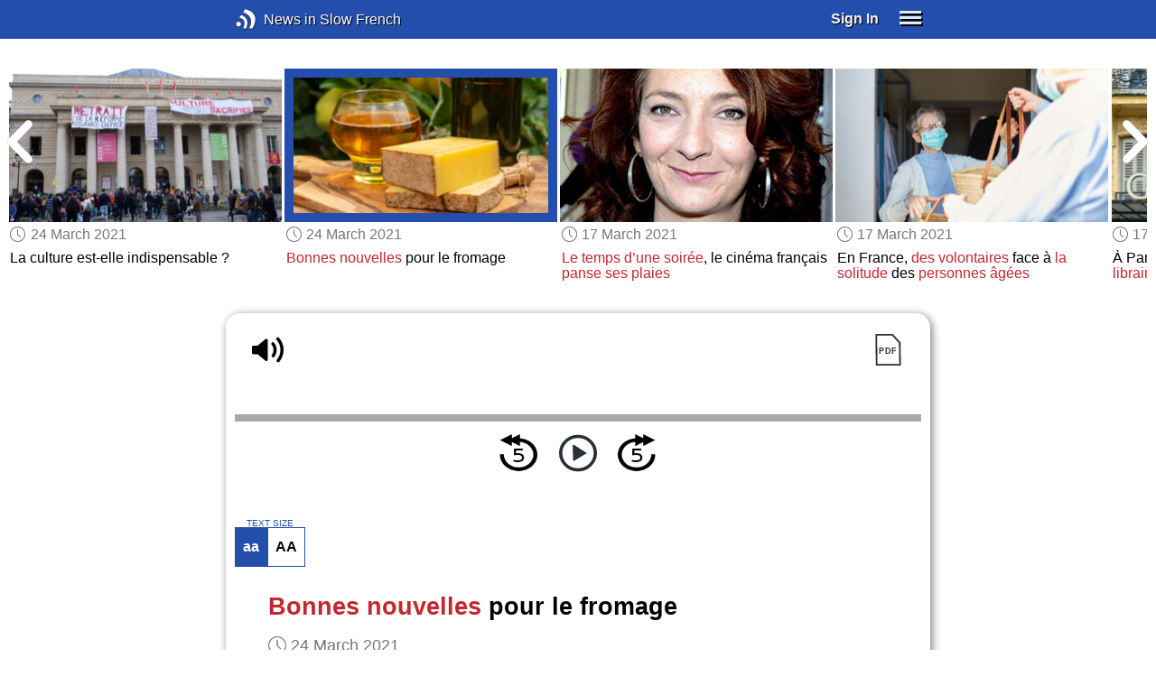

--- FILE ---
content_type: text/html; charset=UTF-8
request_url: https://www.newsinslowfrench.com/series/editorial/44/15470
body_size: 4666
content:
<!doctype html><html lang="en"><head> <script async src="https://www.googletagmanager.com/gtag/js?id=G-Y8V3SJMGVP"></script><script> window.dataLayer = window.dataLayer || []; function gtag() { dataLayer.push(arguments); } /* Initialize gtag.js */ gtag('js', new Date()); /* Default consent settings - Assume denied until updated */ gtag('consent', 'default', { 'ad_storage': 'denied', 'analytics_storage': 'denied', 'personalization_storage': 'denied', 'ad_user_data': 'denied', 'ad_personalization': 'denied', 'functionality_storage': 'granted', /* Allowed by default for necessary functionality */ 'security_storage': 'granted' /* Allowed by default for security purposes */ }); /* Configure Google Analytics (Universal Analytics) */ gtag('config', 'UA-7617276-18'); /* Configure Google Ads with enhanced conversions */ gtag('config', 'AW-1034991868', { 'allow_enhanced_conversions': true }); /* Configure Google Analytics 4 (GA4) */ gtag('config', 'G-Y8V3SJMGVP', { 'debug_mode': false }); /* Function to handle consent updates based on user interaction with the widget */ function updateConsent(adConsent, analyticsConsent) { gtag('consent', 'update', { 'ad_storage': adConsent ? 'granted' : 'denied', 'ad_user_data': adConsent ? 'granted' : 'denied', 'ad_personalization': adConsent ? 'granted' : 'denied', 'analytics_storage': analyticsConsent ? 'granted' : 'denied' }); }</script> <!--[if IE]> <script>window.location.replace('/not-supported');</script> <![endif]--> <meta charset="utf-8"> <meta name="google" content="notranslate"> <meta name="viewport" content="width=device-width"> <meta name="description" content="Catch up with the daily news at your preferred pace : Bonnes nouvelles pour le fromage"> <link rel="icon" href="/favicon.ico"> <link rel="canonical" href="https://www.newsinslowfrench.com//series/editorial/44/15470"> <link rel="stylesheet" href="/assets/605.0a3439790a8b1f9fcb72.min.css"><link rel="stylesheet" href="/assets/606.76c2633fa29620930116.min.css"><link rel="stylesheet" href="/assets/main.2beaf1fb964a00e11b4a.min.css"> <title>Editorial Story: Bonnes nouvelles pour le fromage</title></head><body class="_editorial-story"> <div class="overlay-320px">Screen width of at least 320px is required. Screen width can be adjusted by widening your browser window or adjusting your mobile device settings. If you are on a mobile device, you can also try orienting to landscape.</div> <div class="body-content-wrapper"> <div class="header-nav-wrapper"> <header id="header"> <div class="header-wrapper"> <div class="container"> <div class="header-body"> <div class="filters"> <a href="/home" class="logo">News in Slow French</a> </div> <div style="padding: 0.6em;" id="top-menu"> <span data-micromodal-trigger="modal_login" class="signin">Sign In</span> <div class="header-menu-button" style="margin-left: 1.2em;"> <div id="nav_button"> <div><div></div><div></div><div></div></div> </div> </div> </div></div> </div> </div> </header> <nav id="nav" class="container"> <div class="navigation link-links"> <div class="menu-container"> <div class="menu-heading"> <a data-micromodal-trigger="modal_login">SIGN IN</a> </div> <div class="menu-heading"> <a href="/subscription-rates">SUBSCRIBE</a> </div> <div class="menu-heading"> <a href="/educational-rates"> EDUCATIONAL LICENSES </a> </div> <div class="menu-heading"> <a href="/gift-subscriptions"> GIFT CARDS </a> </div> <div class="menu-heading toggle"> <div>OTHER LANGUAGES</div> <div class="toggle-icon"></div> </div> <div class="menu-items"> <div class="menu-item"> <a href="https://www.newsinslowspanish.com" target="_blank"> Spanish (Spain) </a> </div> <div class="menu-item"> <a href="https://www.newsinslowspanish.com/latino" target="_blank"> Spanish (Latino) </a> </div> <div class="menu-item"> <a href="https://www.newsinslowitalian.com" target="_blank"> Italian </a> </div> <div class="menu-item"> <a href="https://www.newsinslowgerman.com" target="_blank"> German </a> </div> </div> <div class="menu-heading toggle"> <div>ABOUT US</div> <div class="toggle-icon"></div> </div> <div class="menu-items"> <div class="menu-item"> <a href="/contact-us"> Contact Us </a> </div> <div class="menu-item"> <a href="/testimonials"> Testimonials </a> </div> <div class="menu-item"> <a href="/privacy-policy"> Privacy Policy </a> </div> <div class="menu-item"> <a href="/terms-of-use"> Terms of Use </a> </div> <div class="menu-item"> <a href="/refund-policy"> Refund Policy </a> </div> </div> <div class="menu-heading alexa-menu-item"> <a href="/alexa">ALEXA</a> </div> <div class="menu-heading ca-menu-item"> <a href="/color-adjustments">ADJUST COLORS</a> </div> <div class="separator"></div> <div class="menu-heading" style="align: left"> <a class="app-icon-ios" style="margin-left: 0" href="https://apps.apple.com/us/app/linguistica/id1460842051" target="_blank"></a> </div> <div class="menu-heading"> <a class="app-icon-android" style="margin-left: 0" href="https://play.google.com/store/apps/details?id=com.linguistica360.linguistica" target="_blank"></a> </div></div></div> </nav> </div> <div class="body-content"> <div class="main-container "> <main id="main" class="nowhite seriesitem"> <div class="netflix-loading"><div class="loading"></div></div><div class="netflix-loading-content"><div class="netflix-line-row" ><div class="netflix-title-row"><h3> <span class="main-title"> </span> </h3></div><div class="netflix-line-wrapper"> <div class="netflix-line-toolbar"> <span class="loading right hidden" style="margin-right: 1em; margin-top: -2em;"></span> </div> <div class="netflix-arrows-wrapper"> <div class="netflix-arrows"> <div class="netflix-arrow left"></div> <div class="netflix-arrow right"></div> </div> </div> <div class="netflix-line" data-count="9" > <div class="netflix-item-wrapper news-clamp" > <a href="/series/editorial/44/15474"> <div class="netflix-item news-clamp"> <div class="netflix-thumbnail"> <img class="lozad" data-src="https://nsc.newsinslow.com/images/news/2021/13/afr4_t.jpg"> <div class="thumbnail-content-wrapper news-clamp"> <h4></h4> </div> </div> </div> </a> <div class="thumbnail-date"><span class="clock-date">31 March 2021</span></div> <div class="thumbnail-desc"><p>Valls, <span data-tooltip='the come back'>le retour</span></p></div> </div> <div class="netflix-item-wrapper news-clamp" > <a href="/series/editorial/44/15475"> <div class="netflix-item news-clamp"> <div class="netflix-thumbnail"> <img class="lozad" data-src="https://nsc.newsinslow.com/images/news/2021/13/afr5_t.jpg"> <div class="thumbnail-content-wrapper news-clamp"> <h4></h4> </div> </div> </div> </a> <div class="thumbnail-date"><span class="clock-date">31 March 2021</span></div> <div class="thumbnail-desc"><p>Chanel <span data-tooltip='in charge'>aux commandes</span> de la National Portrait Gallery</p></div> </div> <div class="netflix-item-wrapper news-clamp" > <a href="/series/editorial/44/15468"> <div class="netflix-item news-clamp"> <div class="netflix-thumbnail"> <img class="lozad" data-src="https://nsc.newsinslow.com/images/news/2021/12/afr3_t.jpg"> <div class="thumbnail-content-wrapper news-clamp"> <h4></h4> </div> </div> </div> </a> <div class="thumbnail-date"><span class="clock-date">24 March 2021</span></div> <div class="thumbnail-desc"><p><span data-tooltip='Is the tide turning'>Le vent tourne-t-il</span> pour l’extrême-droite en France ?</p></div> </div> <div class="netflix-item-wrapper news-clamp" > <a href="/series/editorial/44/15469"> <div class="netflix-item news-clamp"> <div class="netflix-thumbnail"> <img class="lozad" data-src="https://nsc.newsinslow.com/images/news/2021/12/afr4_t.jpg"> <div class="thumbnail-content-wrapper news-clamp"> <h4></h4> </div> </div> </div> </a> <div class="thumbnail-date"><span class="clock-date">24 March 2021</span></div> <div class="thumbnail-desc"><p>La culture est-elle indispensable ?</p></div> </div> <div class="netflix-item-wrapper active news-clamp" > <a href="/series/editorial/44/15470"> <div class="netflix-item news-clamp"> <div class="netflix-thumbnail"> <img class="lozad" data-src="https://nsc.newsinslow.com/images/news/2021/12/afr5_t.jpg"> <div class="thumbnail-content-wrapper news-clamp"> <h4></h4> </div> </div> </div> </a> <div class="thumbnail-date"><span class="clock-date">24 March 2021</span></div> <div class="thumbnail-desc"><p><span data-tooltip='Good news'>Bonnes nouvelles</span> pour le fromage</p></div> </div> <div class="netflix-item-wrapper news-clamp" > <a href="/series/editorial/44/15461"> <div class="netflix-item news-clamp"> <div class="netflix-thumbnail"> <img class="lozad" data-src="https://nsc.newsinslow.com/images/news/2021/11/afr1_t.jpg"> <div class="thumbnail-content-wrapper news-clamp"> <h4></h4> </div> </div> </div> </a> <div class="thumbnail-date"><span class="clock-date">17 March 2021</span></div> <div class="thumbnail-desc"><p><span data-tooltip='The time of an evening'>Le temps d’une soirée</span>, le cinéma français <span data-tooltip='heals its wounds'>panse ses plaies</span> </p></div> </div> <div class="netflix-item-wrapper news-clamp" > <a href="/series/editorial/44/15463"> <div class="netflix-item news-clamp"> <div class="netflix-thumbnail"> <img class="lozad" data-src="https://nsc.newsinslow.com/images/news/2021/11/afr3_t.jpg"> <div class="thumbnail-content-wrapper news-clamp"> <h4></h4> </div> </div> </div> </a> <div class="thumbnail-date"><span class="clock-date">17 March 2021</span></div> <div class="thumbnail-desc"><p>En France, <span data-tooltip='volunteers'>des volontaires</span> face à <span data-tooltip='the loneliness'>la solitude</span> des <span data-tooltip='the elderly'>personnes âgées</span></p></div> </div> <div class="netflix-item-wrapper news-clamp" > <a href="/series/editorial/44/15465"> <div class="netflix-item news-clamp"> <div class="netflix-thumbnail"> <img class="lozad" data-src="https://nsc.newsinslow.com/images/news/2021/11/afr5_t.jpg"> <div class="thumbnail-content-wrapper news-clamp"> <h4></h4> </div> </div> </div> </a> <div class="thumbnail-date"><span class="clock-date">17 March 2021</span></div> <div class="thumbnail-desc"><p>À Paris, le Quartier Latin orphelin des <span data-tooltip='bookstores'>librairies</span> Gibert </p></div> </div> <div class="netflix-item-wrapper news-clamp" > <a href="/series/editorial/44/15456"> <div class="netflix-item news-clamp"> <div class="netflix-thumbnail"> <img class="lozad" data-src="https://nsc.newsinslow.com/images/news/2021/10/afr1_t.jpg"> <div class="thumbnail-content-wrapper news-clamp"> <h4></h4> </div> </div> </div> </a> <div class="thumbnail-date"><span class="clock-date">10 March 2021</span></div> <div class="thumbnail-desc"><p>Sarkozy condamné par la justice : <span data-tooltip='the beginning of the end'>le début de la fin</span> ?</p></div> </div> </div> </div></div></div><div class="container"><div class="tile-container"> <div class="controls " > <div class="toolbar"> <div> <a class="player-control player-volume"></a> <div class="player-volume-wrapper"> <div class="volume-slider"></div> </div> </div> <div style="text-align: right;"> <a class="download-pdf cff" title="Download PDF"></a> </div> </div> <div class="timer-bar"> <span class="player-speed">Speed <span class="speed">1.0</span>x</span> <div class="timer"> <span class="timer-time"></span> / <span class="timer-duration"></span> </div> </div> <div class="audio-progress"> <div class="draggable"></div> <div class="bar"></div> </div> <div class="toolbar"> <div class="player" data-src="https://afr.newsinslowfrench.com/2021/mar2421/afr223-5m.mp3" data-cutoff="true" > <a class="player-control player-rewind"></a> <button class="player-control player-toggle player-play"> </button> <a class="player-control player-forward"></a> </div> </div></div> <div class="text-size-widget-wrapper"> <label>TEXT SIZE</label> <div class="text-size-widget"><div class="small">aa</div><div class="large">AA</div></div></div> <div class="content-container text-content transcript-content"> <div class="content content-styles"> <h1 style="margin-bottom: 0.2em;"><span data-tooltip='Good news'>Bonnes nouvelles</span> pour le fromage</h1> <div style="margin-top: 0; margin-bottom: 0.6em;"> <span class="clock-date">24 March 2021</span> </div> <div class="content-image"> <img src="https://nsc.newsinslow.com/images/news/2021/12/afr5.jpg" alt="Bonnes nouvelles pour le fromage"> </div> Les <span data-tooltip='purchase'>achats</span> de fromages par les Français pour leur consommation <span data-tooltip='at home'>à domicile</span> ont battu tous les records en 2020, rapporte le <i>Guardian</i> du 15 mars, un phénomène que les experts attribuent au désir de <span data-tooltip='comfort'>réconfort</span> <span data-tooltip='experienced'>éprouvé</span> par une population confinée en raison de la pandémie de Covid.<br><br>Mais dans un pays qui <span data-tooltip='boasts'>se targue d’offrir</span> 246 <span data-tooltip='kinds'>sortes</span> de fromages, c’est la mozzarella, un produit italien, qui <span data-tooltip='prevails'>l’emporte</span>, avec une <span data-tooltip='rise'>hausse</span> de 21,2 %. Elle est <span data-tooltip='followed'>suivie</span> par la raclette, qui se consomme <span data-tooltip='melted'>fondue</span> avec de la charcuterie et des <span data-tooltip='potatoes'>pommes de terre</span>, particulièrement en hiver.<br><br>À côté du progrès des fromages au <span data-tooltip='cows’ milk'>lait de vache</span>,<div class="text-cutoff-gradient big"></div> </div> </div> <div class="cutoff-container"> <div class="cutoff"> <p>End of free content.</p> <div> <p> To access this material, please <a data-micromodal-trigger="modal_login">LOG IN</a>.</p> <p> If you don't have a subscription, please click <a href="/subscription-rates">HERE</a> to sign up for this program. </p> </div> </div></div> </div></div> </main> </div> </div> </div> <footer id="footer"> <nav class="light-links"> <div class="square-icons"> <ul> <li><a target="_blank" href="https://www.facebook.com/NewsSlowFrench" class="icon-facebook" title="Facebook"></a></li> <li><a target="_blank" href="https://www.youtube.com/user/linguistica360" class="icon-youtube" title="Youtube"></a></li> <li><a target="_blank" href="https://nsf.libsyn.com" class="icon-rss" title="RSS"></a></li> <li><a target="_blank" href="https://twitter.com/slowfrench" class="icon-twitter" title="Twitter"></a></li> <li><a target="_blank" href="https://www.instagram.com/newsinslow" class="icon-instagram" title="Instagram"></a></li> </ul> </div> <div> <div> <h4>RATES</h4> <ul> <li><a href="/subscription-rates"> Subscription Rates </a></li> <li><a href="/educational-rates"> Educational Rates </a></li> <li><a href="/gift-subscriptions"> Gift Subscriptions </a></li> </ul> </div> <div> <h4>ABOUT US</h4> <ul> <li><a href="/contact-us"> Contact Us </a></li> <li><a href="/testimonials"> Testimonials </a></li> <li><a href="/privacy-policy"> Privacy Policy </a></li> <li><a href="/terms-of-use"> Terms of Use </a></li> <li><a href="/refund-policy"> Refund Policy </a></li> <li><a data-cc="show-preferencesModal"> Cookie Preferences </a></li> </ul> </div> </div></nav><div class="copyright"> Copyright © 2026 Linguistica 360, Inc.</div> </footer> <div id="templates"> <div id="modal_login" aria-hidden="true" class="modal"> <div tabindex="-1" data-micromodal-close class="modal-overlay"> <div role="dialog" aria-modal="true" aria-labelledby="modal_login_title" class="modal-container"> <header> <h2 id="modal_login_title">Member Login</h2> </header> <div id="modal_login_content"> <form class="login-form" style="text-align: center;"> <div> <label for="username" class="hidden">E-mail</label> <input class="input login-username" type="text" id="username" placeholder="E-mail" required> </div> <div> <label for="password" class="hidden">Password</label> <input class="input login-password" type="password" id="password" placeholder="Password" required> </div> <div> <div class="control"> <input class="control__input show-password" type="checkbox" id="show_password"> <label class="control__label" for="show_password">Show password</label> </div> </div> <div> <button class="button primary" type="submit"> Login </button> <button data-micromodal-close class="button secondary" aria-label="Close this dialog window"> Cancel </button> </div> </form> </div> <footer style="text-align: center;"> <div class="login-footer small"> <a href="/forgot-password"> Forgot your Password?</a> | <a href="/subscription-rates"> Sign Up</a> </div> <div class="login-footer big"> <div> <a href="/forgot-password"> Forgot your Password?</a> </div> <div> <a href="/subscription-rates"> Sign Up</a> </div> </div> </footer> </div> </div></div> </div> <script>'use strict';window._NiSC={"login":false,"subscribed":false,"groups":[],"scope":null,"root":"\/","local":"\/","token":"eyJ0eXAiOiJKV1QiLCJhbGciOiJIUzI1NiJ9.eyJlbWFpbCI6Il9ndWVzdF9AbGluZ3Vpc3RpY2EzNjAuY29tIn0.Ea6yTXyYbM9qFI5eHxC6EnB_NfB3U3GJL9FX__RocgQ","rooms_url":"https:\/\/rooms.newsinslow.com","language":"French"};</script> <script src="/assets/605.59cd3df9d28beed941e3.min.js"></script><script src="/assets/606.667af4d1495f25bf0d49.min.js"></script><script src="/assets/567.44682b8f67af39d247f2.min.js"></script><script src="/assets/210.b71cd264a678bfb31df7.min.js"></script><script src="/assets/57.4221ef7499369686bb79.min.js"></script><script src="/assets/580.c46c2faa869209eac1c3.min.js"></script><script src="/assets/main.51deef71f2da083fd2f2.min.js"></script> </body></html>

--- FILE ---
content_type: application/javascript
request_url: https://www.newsinslowfrench.com/assets/57.4221ef7499369686bb79.min.js
body_size: 5969
content:
/*! For license information please see 57.4221ef7499369686bb79.min.js.LICENSE.txt */
(self.webpackChunknewsinslow_websites=self.webpackChunknewsinslow_websites||[]).push([[57],{1599:(e,t,n)=>{"use strict";n(52675),n(89463),n(2259),n(45700),n(16280),n(76918),n(74423),n(23792),n(89572),n(94170),n(2892),n(59904),n(84185),n(40875),n(63548),n(10287),n(26099),n(60825),n(21699),n(47764),n(62953);var o=n(84567),r=n(17373),i=n(47296);function a(e){return a="function"==typeof Symbol&&"symbol"==typeof Symbol.iterator?function(e){return typeof e}:function(e){return e&&"function"==typeof Symbol&&e.constructor===Symbol&&e!==Symbol.prototype?"symbol":typeof e},a(e)}function s(e,t){for(var n=0;n<t.length;n++){var o=t[n];o.enumerable=o.enumerable||!1,o.configurable=!0,"value"in o&&(o.writable=!0),Object.defineProperty(e,u(o.key),o)}}function u(e){var t=function(e,t){if("object"!=a(e)||!e)return e;var n=e[Symbol.toPrimitive];if(void 0!==n){var o=n.call(e,t||"default");if("object"!=a(o))return o;throw new TypeError("@@toPrimitive must return a primitive value.")}return("string"===t?String:Number)(e)}(e,"string");return"symbol"==a(t)?t:t+""}function c(e,t,n){return t=f(t),function(e,t){if(t&&("object"==a(t)||"function"==typeof t))return t;if(void 0!==t)throw new TypeError("Derived constructors may only return object or undefined");return function(e){if(void 0===e)throw new ReferenceError("this hasn't been initialised - super() hasn't been called");return e}(e)}(e,l()?Reflect.construct(t,n||[],f(e).constructor):t.apply(e,n))}function l(){try{var e=!Boolean.prototype.valueOf.call(Reflect.construct(Boolean,[],(function(){})))}catch(e){}return(l=function(){return!!e})()}function f(e){return f=Object.setPrototypeOf?Object.getPrototypeOf.bind():function(e){return e.__proto__||Object.getPrototypeOf(e)},f(e)}function p(e,t){return p=Object.setPrototypeOf?Object.setPrototypeOf.bind():function(e,t){return e.__proto__=t,e},p(e,t)}r.$.injectClass(function(e){function t(){return function(e,t){if(!(e instanceof t))throw new TypeError("Cannot call a class as a function")}(this,t),c(this,t,arguments)}return function(e,t){if("function"!=typeof t&&null!==t)throw new TypeError("Super expression must either be null or a function");e.prototype=Object.create(t&&t.prototype,{constructor:{value:e,writable:!0,configurable:!0}}),Object.defineProperty(e,"prototype",{writable:!1}),t&&p(e,t)}(t,e),n=t,(r=[{key:"onLoad",value:function(){var e=(0,i.H6)("/contact-us");(0,o.eF)({onConsent:function(e){var t=e.cookie;if(window.updateConsent){var n=t.categories.includes("ads"),o=t.categories.includes("analytics");window.updateConsent(n,o)}else console.log("Debug Mode Consent: ",t)},categories:{necessary:{enabled:!0,readOnly:!0},analytics:{enabled:!0,autoClear:{cookies:[{name:/^_ga/},{name:"_gid"}]}},ads:{}},language:{default:"en",translations:{en:{consentModal:{title:"We use cookies",description:"We use cookies to give you the best online experience. Please let us know if you accept the use of these cookies.",acceptAllBtn:"Accept all",acceptNecessaryBtn:"Reject all",showPreferencesBtn:"Manage Individual preferences"},preferencesModal:{title:"Manage cookie preferences",acceptAllBtn:"Accept all",acceptNecessaryBtn:"Reject all",savePreferencesBtn:"Accept current selection",closeIconLabel:"Close modal",sections:[{title:"Strictly Necessary cookies",description:"These cookies are essential for the proper functioning of the website and cannot be disabled.",linkedCategory:"necessary"},{title:"Performance and Analytics",description:"These cookies collect information about how you use our website. All of the data is anonymized and cannot be used to identify you.",linkedCategory:"analytics"},{title:"Targeting and Advertising",description:"These cookies are used to make advertising messages more relevant to you and your interests. The intention is to display ads that are relevant and engaging for the individual user and thereby more valuable for publishers and third party advertisers.",linkedCategory:"ads"},{title:"More information",description:'For any queries in relation to my policy on cookies and your choices, please <a href="'.concat(e,'">contact us</a>')}]}}}}})}}])&&s(n.prototype,r),a&&s(n,a),Object.defineProperty(n,"prototype",{writable:!1}),n;var n,r,a}(r.e))},17373:(e,t,n)=>{"use strict";n.d(t,{$:()=>d,e:()=>f});n(52675),n(89463),n(2259),n(45700),n(16280),n(76918),n(2008),n(48980),n(51629),n(74423),n(64346),n(23792),n(44114),n(89572),n(94170),n(2892),n(69085),n(84185),n(26099),n(21699),n(47764),n(98992),n(54520),n(3949),n(23500),n(62953);var o=n(74692),r=n(7350);function i(e){return i="function"==typeof Symbol&&"symbol"==typeof Symbol.iterator?function(e){return typeof e}:function(e){return e&&"function"==typeof Symbol&&e.constructor===Symbol&&e!==Symbol.prototype?"symbol":typeof e},i(e)}function a(e,t){if(!(e instanceof t))throw new TypeError("Cannot call a class as a function")}function s(e,t){for(var n=0;n<t.length;n++){var o=t[n];o.enumerable=o.enumerable||!1,o.configurable=!0,"value"in o&&(o.writable=!0),Object.defineProperty(e,c(o.key),o)}}function u(e,t,n){return t&&s(e.prototype,t),n&&s(e,n),Object.defineProperty(e,"prototype",{writable:!1}),e}function c(e){var t=function(e,t){if("object"!=i(e)||!e)return e;var n=e[Symbol.toPrimitive];if(void 0!==n){var o=n.call(e,t||"default");if("object"!=i(o))return o;throw new TypeError("@@toPrimitive must return a primitive value.")}return("string"===t?String:Number)(e)}(e,"string");return"symbol"==i(t)?t:t+""}var l={},f=function(){return u((function e(){a(this,e)}),[{key:"onLoad",value:function(){}},{key:"onResize",value:function(){}},{key:"onState",value:function(){}},{key:"onNewHtml",value:function(){}},{key:"wrap",value:function(e){var t=this;return function(){return e.bind(t)(this)}}},{key:"$wrap",value:function(e){var t=this;return function(){return e.bind(t)(o(this))}}},{key:"getGlobalState",value:function(){return l}},{key:"setState",value:function(e,t){var n=arguments.length>2&&void 0!==arguments[2]&&arguments[2];return e&&Object.assign(l,e),n?history.replaceState(l,"",t):history.pushState(l,"",t),history.length-1}}])}(),p=0,d=new(function(){return u((function e(){a(this,e),this.classes=[]}),[{key:"injectClass",value:function(e){var t=arguments.length>1&&void 0!==arguments[1]?arguments[1]:[];Array.isArray(t)||(t=[t]);var n=new e;if(void 0!==e.id){var o=this.classes.findIndex((function(t){return t.id===e.id})),r=this.classes[o].classes;n.id=e.id,n.classes=t.length?t:r,this.classes[o]=n}else e.id=p++,n.id=e.id,n.classes=t,this.classes.push(n);return e}},{key:"onLoad",value:function(){this.filter().forEach((function(e){return e.onLoad()}))}},{key:"onResize",value:function(){this.filter().forEach((function(e){return e.onResize()}))}},{key:"onState",value:function(e){var t=arguments.length>1&&void 0!==arguments[1]&&arguments[1];l=e,this.filter().forEach((function(e){return e.onState(l,t)}))}},{key:"newHtml",value:function(e){this.filter().forEach((function(t){return t.onNewHtml(e)}))}},{key:"filter",value:function(){return this.classes.filter((function(e){return 0===e.classes.length||o("body").attr("class").split(" ").filter((function(t){var n=e.classes;return"_"===t[0]&&n.includes(t.substring(1))})).length>0}))}}])}());o((function(){d.onLoad(),o(window).on("resize",r((function(){return d.onResize()}),100)),window.onpopstate=function(e){d.onState(e.state||{})},history.state&&d.onState(history.state,!0)}))},33339:(e,t,n)=>{"use strict";n(52675),n(89463),n(2259),n(45700),n(16280),n(76918),n(23792),n(89572),n(94170),n(2892),n(59904),n(84185),n(40875),n(63548),n(10287),n(26099),n(60825),n(47764),n(62953);var o=n(17373),r=n(74692);function i(e){return i="function"==typeof Symbol&&"symbol"==typeof Symbol.iterator?function(e){return typeof e}:function(e){return e&&"function"==typeof Symbol&&e.constructor===Symbol&&e!==Symbol.prototype?"symbol":typeof e},i(e)}function a(e,t){for(var n=0;n<t.length;n++){var o=t[n];o.enumerable=o.enumerable||!1,o.configurable=!0,"value"in o&&(o.writable=!0),Object.defineProperty(e,s(o.key),o)}}function s(e){var t=function(e,t){if("object"!=i(e)||!e)return e;var n=e[Symbol.toPrimitive];if(void 0!==n){var o=n.call(e,t||"default");if("object"!=i(o))return o;throw new TypeError("@@toPrimitive must return a primitive value.")}return("string"===t?String:Number)(e)}(e,"string");return"symbol"==i(t)?t:t+""}function u(e,t,n){return t=l(t),function(e,t){if(t&&("object"==i(t)||"function"==typeof t))return t;if(void 0!==t)throw new TypeError("Derived constructors may only return object or undefined");return function(e){if(void 0===e)throw new ReferenceError("this hasn't been initialised - super() hasn't been called");return e}(e)}(e,c()?Reflect.construct(t,n||[],l(e).constructor):t.apply(e,n))}function c(){try{var e=!Boolean.prototype.valueOf.call(Reflect.construct(Boolean,[],(function(){})))}catch(e){}return(c=function(){return!!e})()}function l(e){return l=Object.setPrototypeOf?Object.getPrototypeOf.bind():function(e){return e.__proto__||Object.getPrototypeOf(e)},l(e)}function f(e,t){return f=Object.setPrototypeOf?Object.setPrototypeOf.bind():function(e,t){return e.__proto__=t,e},f(e,t)}o.$.injectClass(function(e){function t(){return function(e,t){if(!(e instanceof t))throw new TypeError("Cannot call a class as a function")}(this,t),u(this,t,arguments)}return function(e,t){if("function"!=typeof t&&null!==t)throw new TypeError("Super expression must either be null or a function");e.prototype=Object.create(t&&t.prototype,{constructor:{value:e,writable:!0,configurable:!0}}),Object.defineProperty(e,"prototype",{writable:!1}),t&&f(e,t)}(t,e),n=t,o=[{key:"onLoad",value:function(){var e=this;this.$navigation=r("#nav .navigation"),this.$button=r("#nav_button"),this.$button.on("click",(function(){e.$navigation.hasClass("shown")?e.close():e.open()})),r(".header-menu-button a").on("click",(function(){return e.$navigation.hasClass("shown")?e.close():e.open(),!1})),r(document).on("click",(function(t){var n=t.target;e.$navigation.is(n)||e.$button.is(n)||0===e.$navigation.has(n).length&&0===e.$button.has(n).length&&e.close()})),r(".menu-heading.toggle").each((function(e,t){var n=r(t);n.on("click",(function(){for(var e=n;!e.is(".menu-items");)e=e.next();n.toggleClass("opened"),e.toggleClass("opened")}))})),r(".filter-dropdown").on("change",(function(){location.href=r(".filter-dropdown").val()}))}},{key:"open",value:function(){this.$navigation.addClass("shown"),this.$button.addClass("shown")}},{key:"close",value:function(){this.$navigation.removeClass("shown"),this.$button.removeClass("shown")}}],o&&a(n.prototype,o),i&&a(n,i),Object.defineProperty(n,"prototype",{writable:!1}),n;var n,o,i}(o.e))},46233:(e,t,n)=>{"use strict";n(52675),n(89463),n(2259),n(45700),n(16280),n(76918),n(23792),n(89572),n(94170),n(2892),n(59904),n(84185),n(40875),n(63548),n(10287),n(26099),n(60825),n(27495),n(47764),n(25440),n(62953);var o=n(17373),r=n(47272);function i(e){return i="function"==typeof Symbol&&"symbol"==typeof Symbol.iterator?function(e){return typeof e}:function(e){return e&&"function"==typeof Symbol&&e.constructor===Symbol&&e!==Symbol.prototype?"symbol":typeof e},i(e)}function a(e,t){for(var n=0;n<t.length;n++){var o=t[n];o.enumerable=o.enumerable||!1,o.configurable=!0,"value"in o&&(o.writable=!0),Object.defineProperty(e,s(o.key),o)}}function s(e){var t=function(e,t){if("object"!=i(e)||!e)return e;var n=e[Symbol.toPrimitive];if(void 0!==n){var o=n.call(e,t||"default");if("object"!=i(o))return o;throw new TypeError("@@toPrimitive must return a primitive value.")}return("string"===t?String:Number)(e)}(e,"string");return"symbol"==i(t)?t:t+""}function u(e,t,n){return t=l(t),function(e,t){if(t&&("object"==i(t)||"function"==typeof t))return t;if(void 0!==t)throw new TypeError("Derived constructors may only return object or undefined");return function(e){if(void 0===e)throw new ReferenceError("this hasn't been initialised - super() hasn't been called");return e}(e)}(e,c()?Reflect.construct(t,n||[],l(e).constructor):t.apply(e,n))}function c(){try{var e=!Boolean.prototype.valueOf.call(Reflect.construct(Boolean,[],(function(){})))}catch(e){}return(c=function(){return!!e})()}function l(e){return l=Object.setPrototypeOf?Object.getPrototypeOf.bind():function(e){return e.__proto__||Object.getPrototypeOf(e)},l(e)}function f(e,t){return f=Object.setPrototypeOf?Object.setPrototypeOf.bind():function(e,t){return e.__proto__=t,e},f(e,t)}o.$.injectClass(function(e){function t(){return function(e,t){if(!(e instanceof t))throw new TypeError("Cannot call a class as a function")}(this,t),u(this,t,arguments)}return function(e,t){if("function"!=typeof t&&null!==t)throw new TypeError("Super expression must either be null or a function");e.prototype=Object.create(t&&t.prototype,{constructor:{value:e,writable:!0,configurable:!0}}),Object.defineProperty(e,"prototype",{writable:!1}),t&&f(e,t)}(t,e),n=t,(o=[{key:"onLoad",value:function(){var e=this.nMeetRequirements();e&&window.location.replace("/not-supported/".concat(e))}},{key:"nMeetRequirements",value:function(){return r.flexbox&&r.flexwrap&&!r.flexboxtweener?r.sessionstorage?!r.localstorage&&"localstorage":"sessionstorage":"flexbox"}}])&&a(n.prototype,o),i&&a(n,i),Object.defineProperty(n,"prototype",{writable:!1}),n;var n,o,i}(o.e))},47272:e=>{!function(t){var n="Modernizr"in t,o=t.Modernizr;!function(e,t,n,o){var r=[],i={_version:"3.13.1",_config:{classPrefix:"",enableClasses:!0,enableJSClass:!0,usePrefixes:!0},_q:[],on:function(e,t){var n=this;setTimeout((function(){t(n[e])}),0)},addTest:function(e,t,n){r.push({name:e,fn:t,options:n})},addAsyncTest:function(e){r.push({name:null,fn:e})}},a=function(){};a.prototype=i,a=new a;var s=[];function u(e,t){return typeof e===t}var c=n.documentElement,l="svg"===c.nodeName.toLowerCase();a.addTest("getUserMedia","mediaDevices"in navigator&&"getUserMedia"in navigator.mediaDevices);var f=i._config.usePrefixes?" -webkit- -moz- -o- -ms- ".split(" "):["",""];function p(){return"function"!=typeof n.createElement?n.createElement(arguments[0]):l?n.createElementNS.call(n,"http://www.w3.org/2000/svg",arguments[0]):n.createElement.apply(n,arguments)}function d(e,t,o,r){var i,a,s,u,f="modernizr",d=p("div"),y=function(){var e=n.body;return e||((e=p(l?"svg":"body")).fake=!0),e}();if(parseInt(o,10))for(;o--;)(s=p("div")).id=r?r[o]:f+(o+1),d.appendChild(s);return(i=p("style")).type="text/css",i.id="s"+f,(y.fake?y:d).appendChild(i),y.appendChild(d),i.styleSheet?i.styleSheet.cssText=e:i.appendChild(n.createTextNode(e)),d.id=f,y.fake&&(y.style.background="",y.style.overflow="hidden",u=c.style.overflow,c.style.overflow="hidden",c.appendChild(y)),a=t(d,e),y.fake&&y.parentNode?(y.parentNode.removeChild(y),c.style.overflow=u,c.offsetHeight):d.parentNode.removeChild(d),!!a}function y(e,n,o){var r;if("getComputedStyle"in t){r=getComputedStyle.call(t,e,n);var i=t.console;if(null!==r)o&&(r=r.getPropertyValue(o));else if(i)i[i.error?"error":"log"].call(i,"getComputedStyle returning null, its possible modernizr test results are inaccurate")}else r=!n&&e.currentStyle&&e.currentStyle[o];return r}i._prefixes=f;var b,v=(b=t.matchMedia||t.msMatchMedia)?function(e){var t=b(e);return t&&t.matches||!1}:function(e){var t=!1;return d("@media "+e+" { #modernizr { position: absolute; } }",(function(e){t="absolute"===y(e,null,"position")})),t};i.mq=v,a.addTest("touchevents",(function(){if("ontouchstart"in t||t.TouchEvent||t.DocumentTouch&&n instanceof DocumentTouch)return!0;var e=["(",f.join("touch-enabled),("),"heartz",")"].join("");return v(e)}));var h="Moz O ms Webkit",m=i._config.usePrefixes?h.split(" "):[];i._cssomPrefixes=m;var g={elem:p("modernizr")};a._q.push((function(){delete g.elem}));var w={style:g.elem.style};function S(e){return e.replace(/([A-Z])/g,(function(e,t){return"-"+t.toLowerCase()})).replace(/^ms-/,"-ms-")}function j(e,n,r,i){if(i=!u(i,"undefined")&&i,!u(r,"undefined")){var a=function(e,n){var r=e.length;if("CSS"in t&&"supports"in t.CSS){for(;r--;)if(t.CSS.supports(S(e[r]),n))return!0;return!1}if("CSSSupportsRule"in t){for(var i=[];r--;)i.push("("+S(e[r])+":"+n+")");return d("@supports ("+(i=i.join(" or "))+") { #modernizr { position: absolute; } }",(function(e){return"absolute"===y(e,null,"position")}))}return o}(e,r);if(!u(a,"undefined"))return a}for(var s,c,l,f,b,v=["modernizr","tspan","samp"];!w.style&&v.length;)s=!0,w.modElem=p(v.shift()),w.style=w.modElem.style;function h(){s&&(delete w.style,delete w.modElem)}for(l=e.length,c=0;c<l;c++)if(f=e[c],b=w.style[f],~(""+f).indexOf("-")&&(f=f.replace(/([a-z])-([a-z])/g,(function(e,t,n){return t+n.toUpperCase()})).replace(/^-/,"")),w.style[f]!==o){if(i||u(r,"undefined"))return h(),"pfx"!==n||f;try{w.style[f]=r}catch(e){}if(w.style[f]!==b)return h(),"pfx"!==n||f}return h(),!1}a._q.unshift((function(){delete w.style}));var O=i._config.usePrefixes?h.toLowerCase().split(" "):[];function k(e,t){return function(){return e.apply(t,arguments)}}function P(e,t,n,o,r){var i=e.charAt(0).toUpperCase()+e.slice(1),a=(e+" "+m.join(i+" ")+i).split(" ");return u(t,"string")||u(t,"undefined")?j(a,t,o,r):function(e,t,n){var o;for(var r in e)if(e[r]in t)return!1===n?e[r]:u(o=t[e[r]],"function")?k(o,n||t):o;return!1}(a=(e+" "+O.join(i+" ")+i).split(" "),t,n)}function _(e,t,n){return P(e,o,o,t,n)}i._domPrefixes=O,i.testAllProps=P,i.testAllProps=_,a.addTest("flexbox",_("flexBasis","1px",!0)),a.addTest("flexwrap",_("flexWrap","wrap",!0)),a.addTest("flexboxtweener",_("flexAlign","end",!0)),a.addTest("localstorage",(function(){var e="modernizr";try{return localStorage.setItem(e,e),localStorage.removeItem(e),!0}catch(e){return!1}})),a.addTest("sessionstorage",(function(){var e="modernizr";try{return sessionStorage.setItem(e,e),sessionStorage.removeItem(e),!0}catch(e){return!1}})),function(){var e,t,n,o,i,c;for(var l in r)if(r.hasOwnProperty(l)){if(e=[],(t=r[l]).name&&(e.push(t.name.toLowerCase()),t.options&&t.options.aliases&&t.options.aliases.length))for(n=0;n<t.options.aliases.length;n++)e.push(t.options.aliases[n].toLowerCase());for(o=u(t.fn,"function")?t.fn():t.fn,i=0;i<e.length;i++)1===(c=e[i].split(".")).length?a[c[0]]=o:(a[c[0]]&&(!a[c[0]]||a[c[0]]instanceof Boolean)||(a[c[0]]=new Boolean(a[c[0]])),a[c[0]][c[1]]=o),s.push((o?"":"no-")+c.join("-"))}}(),function(e){var t=c.className,n=a._config.classPrefix||"";if(l&&(t=t.baseVal),a._config.enableJSClass){var o=new RegExp("(^|\\s)"+n+"no-js(\\s|$)");t=t.replace(o,"$1"+n+"js$2")}a._config.enableClasses&&(e.length>0&&(t+=" "+n+e.join(" "+n)),l?c.className.baseVal=t:c.className=t)}(s),delete i.addTest,delete i.addAsyncTest;for(var C=0;C<a._q.length;C++)a._q[C]();e.Modernizr=a}(t,t,document),e.exports=t.Modernizr,n?t.Modernizr=o:delete t.Modernizr}(window)},72136:(e,t,n)=>{"use strict";n(52675),n(89463),n(2259),n(45700),n(16280),n(76918),n(50113),n(23792),n(89572),n(94170),n(2892),n(59904),n(84185),n(40875),n(79432),n(63548),n(10287),n(26099),n(60825),n(27495),n(90906),n(47764),n(98992),n(72577),n(62953);var o=n(17373),r=n(74692),i=n(64804),a=n(69568);function s(e){return s="function"==typeof Symbol&&"symbol"==typeof Symbol.iterator?function(e){return typeof e}:function(e){return e&&"function"==typeof Symbol&&e.constructor===Symbol&&e!==Symbol.prototype?"symbol":typeof e},s(e)}function u(e,t){for(var n=0;n<t.length;n++){var o=t[n];o.enumerable=o.enumerable||!1,o.configurable=!0,"value"in o&&(o.writable=!0),Object.defineProperty(e,c(o.key),o)}}function c(e){var t=function(e,t){if("object"!=s(e)||!e)return e;var n=e[Symbol.toPrimitive];if(void 0!==n){var o=n.call(e,t||"default");if("object"!=s(o))return o;throw new TypeError("@@toPrimitive must return a primitive value.")}return("string"===t?String:Number)(e)}(e,"string");return"symbol"==s(t)?t:t+""}function l(e,t,n){return t=p(t),function(e,t){if(t&&("object"==s(t)||"function"==typeof t))return t;if(void 0!==t)throw new TypeError("Derived constructors may only return object or undefined");return function(e){if(void 0===e)throw new ReferenceError("this hasn't been initialised - super() hasn't been called");return e}(e)}(e,f()?Reflect.construct(t,n||[],p(e).constructor):t.apply(e,n))}function f(){try{var e=!Boolean.prototype.valueOf.call(Reflect.construct(Boolean,[],(function(){})))}catch(e){}return(f=function(){return!!e})()}function p(e){return p=Object.setPrototypeOf?Object.getPrototypeOf.bind():function(e){return e.__proto__||Object.getPrototypeOf(e)},p(e)}function d(e,t){return d=Object.setPrototypeOf?Object.setPrototypeOf.bind():function(e,t){return e.__proto__=t,e},d(e,t)}o.$.injectClass(function(e){function t(){return function(e,t){if(!(e instanceof t))throw new TypeError("Cannot call a class as a function")}(this,t),l(this,t,arguments)}return function(e,t){if("function"!=typeof t&&null!==t)throw new TypeError("Super expression must either be null or a function");e.prototype=Object.create(t&&t.prototype,{constructor:{value:e,writable:!0,configurable:!0}}),Object.defineProperty(e,"prototype",{writable:!1}),t&&d(e,t)}(t,e),n=t,(o=[{key:"onLoad",value:function(){i.A.init(),r(".login-form").on("submit",this.$wrap(this.login)),r("#show_password").on("change",(function(){r("#show_password").is(":checked")?r("#password").attr("type","text"):r("#password").attr("type","password")}))}},{key:"login",value:function(e){var t=e.find(":input");t.prop("disabled",!0);var n=e.find(".login-username").val(),o=e.find(".login-password").val();return/\S+@\S+\.\S+/i.test(n)?(r.post("/login",{username:n,password:o}).done((function(e){var t=JSON.parse(e);"OK"===t.status?(a.success({title:"Login success"}),location.reload()):(a.error({title:"Error signing in",message:t.message}),r(".login-footer.small").hide(),r(".login-footer.big").show())})).fail((function(){a.error({title:"Error signing in",message:"Could not authenticate: server error"})})).always((function(){t.prop("disabled",!1)})),!1):(a.error({title:"Looks like you didn't enter your email address.",message:"Please try again."}),t.prop("disabled",!1),!1)}}])&&u(n.prototype,o),s&&u(n,s),Object.defineProperty(n,"prototype",{writable:!1}),n;var n,o,s}(o.e))},98592:e=>{"use strict";e.exports=JSON.parse('{"DM":"nsf","TM":"French","OZ":{"guts":"french-for-beginners","beginners":"french-for-beginners","ben":"beginner-news","intermediate":"intermediate-french","advanced":"advanced-french"}}')}}]);
//# sourceMappingURL=57.4221ef7499369686bb79.min.js.map